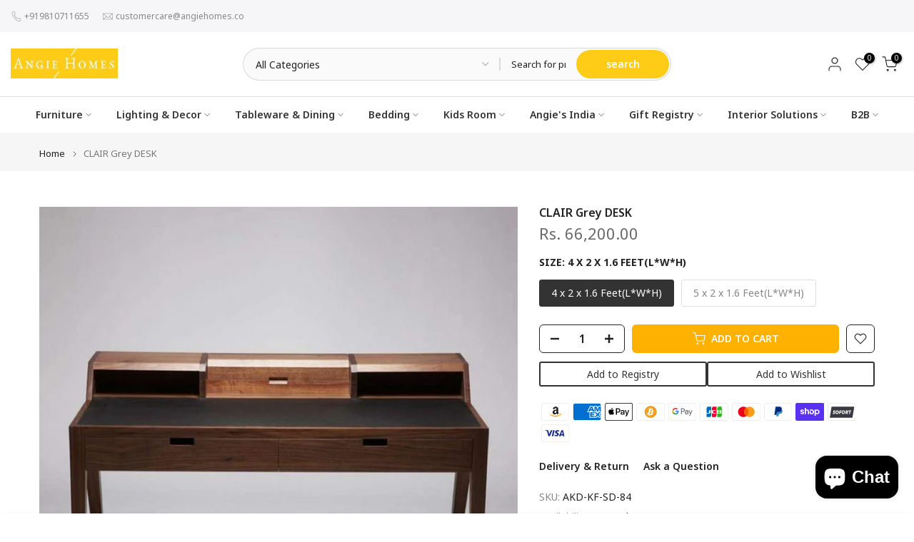

--- FILE ---
content_type: text/html; charset=utf-8
request_url: https://angiehomes.co/?section_id=search-hidden
body_size: 3089
content:
<div id="shopify-section-search-hidden" class="shopify-section"><div class="t4s-drawer__header">
    <span class="is--login" aria-hidden="false">Search Our Site</span>
    <button class="t4s-drawer__close" data-drawer-close aria-label="Close Search"><svg class="t4s-iconsvg-close" role="presentation" viewBox="0 0 16 14"><path d="M15 0L1 14m14 0L1 0" stroke="currentColor" fill="none" fill-rule="evenodd"></path></svg></button>
  </div>
  <form data-frm-search action="/search" method="get" class="t4s-mini-search__frm t4s-pr" role="search"><div data-cat-search class="t4s-mini-search__cat">
        <select data-name="product_type">
          <option value="*">All Categories</option><option value="ACCESSORIES">ACCESSORIES</option><option value="Allied Products">Allied Products</option><option value="Angie Classic Apartments Interior Solutions">Angie Classic Apartments Interior Solutions</option><option value="Angie's India Art Work">Angie's India Art Work</option><option value="ANGIE'S INDIA SERVER WARE">ANGIE'S INDIA SERVER WARE</option><option value="ANGIES INDIA">ANGIES INDIA</option><option value="artwork">artwork</option><option value="Baby Care Gift Set">Baby Care Gift Set</option><option value="Baby Cribs">Baby Cribs</option><option value="Baby Furniture -Cribs & Cots">Baby Furniture -Cribs & Cots</option><option value="Banana leaf silver plate">Banana leaf silver plate</option><option value="Bar">Bar</option><option value="BAR ACCESSORIES">BAR ACCESSORIES</option><option value="BAR AREA">BAR AREA</option><option value="BAR ROOM">BAR ROOM</option><option value="BAR STOOLS">BAR STOOLS</option><option value="Bath and Body">Bath and Body</option><option value="Bathroom Accessories">Bathroom Accessories</option><option value="bed">bed</option><option value="bed set">bed set</option><option value="bed sheet">bed sheet</option><option value="BEDDING">BEDDING</option><option value="Bib Tap">Bib Tap</option><option value="birthday gift card">birthday gift card</option><option value="blanket">blanket</option><option value="Body Care Gift Set">Body Care Gift Set</option><option value="Body Cleanser">Body Cleanser</option><option value="Body Mist">Body Mist</option><option value="Body Moisturiser">Body Moisturiser</option><option value="Body Oil">Body Oil</option><option value="Body Scrub">Body Scrub</option><option value="Bodycare Gift Set">Bodycare Gift Set</option><option value="Boxes">Boxes</option><option value="Budget Home Interior">Budget Home Interior</option><option value="Bunk Beds for Kids">Bunk Beds for Kids</option><option value="cake tray">cake tray</option><option value="Candles">Candles</option><option value="carpet">carpet</option><option value="Chairs">Chairs</option><option value="Champagne Glasses">Champagne Glasses</option><option value="Champagne Glasses Set">Champagne Glasses Set</option><option value="Chandelier">Chandelier</option><option value="CISTERNS">CISTERNS</option><option value="CISTERNS Panel">CISTERNS Panel</option><option value="clock gift">clock gift</option><option value="Coffee Mugs">Coffee Mugs</option><option value="COMBO">COMBO</option><option value="Combo Pack">Combo Pack</option><option value="Conditioner">Conditioner</option><option value="CONFERENCE ROOM">CONFERENCE ROOM</option><option value="CONSOLE">CONSOLE</option><option value="Corner Class Shelf Dhaara">Corner Class Shelf Dhaara</option><option value="Curtain">Curtain</option><option value="Curtains">Curtains</option><option value="Cushions">Cushions</option><option value="CUTLERY">CUTLERY</option><option value="Decanter">Decanter</option><option value="Decanters">Decanters</option><option value="designer bed">designer bed</option><option value="desks">desks</option><option value="Dining Chair">Dining Chair</option><option value="Dining Room Interior Design">Dining Room Interior Design</option><option value="Dining Table">Dining Table</option><option value="Dining Tables">Dining Tables</option><option value="DINNER SET">DINNER SET</option><option value="DIRECTOR'S ROOM">DIRECTOR'S ROOM</option><option value="Diwali gift card">Diwali gift card</option><option value="Door Handles">Door Handles</option><option value="Doors">Doors</option><option value="Duvet Covers">Duvet Covers</option><option value="Eco Waste Coupling Full Thread">Eco Waste Coupling Full Thread</option><option value="Eco Waste Coupling half Thread">Eco Waste Coupling half Thread</option><option value="Electronics Accessories">Electronics Accessories</option><option value="Engineered Wood Flooring">Engineered Wood Flooring</option><option value="Essential Oil">Essential Oil</option><option value="Fabrics">Fabrics</option><option value="FABRICS & WALLPAPERS">FABRICS & WALLPAPERS</option><option value="Face Cleanser">Face Cleanser</option><option value="Face Scrub">Face Scrub</option><option value="Face Serum">Face Serum</option><option value="Family Room Interior Solutions">Family Room Interior Solutions</option><option value="Fans">Fans</option><option value="Fire Places">Fire Places</option><option value="FLOWER ARRANGEMENTS">FLOWER ARRANGEMENTS</option><option value="Flush Valve Faucet">Flush Valve Faucet</option><option value="Foot Care">Foot Care</option><option value="Fragrances">Fragrances</option><option value="FURNITURE">FURNITURE</option><option value="Fushion Apartments Interior Solutions">Fushion Apartments Interior Solutions</option><option value="Gift Card">Gift Card</option><option value="Gift card Voucher">Gift card Voucher</option><option value="Gift Cards">Gift Cards</option><option value="Glasses">Glasses</option><option value="Hair Colour">Hair Colour</option><option value="Haircare Gift Set">Haircare Gift Set</option><option value="Hand Care">Hand Care</option><option value="Hand Shower">Hand Shower</option><option value="HANGING LIGHTS">HANGING LIGHTS</option><option value="Health Faucet">Health Faucet</option><option value="Health Faucets">Health Faucets</option><option value="Hemel Sink Tap">Hemel Sink Tap</option><option value="Hemel Two Way Bib Tap">Hemel Two Way Bib Tap</option><option value="Home & Garden">Home & Garden</option><option value="Home Fragrances">Home Fragrances</option><option value="ice bucket">ice bucket</option><option value="Incense Sticks">Incense Sticks</option><option value="Indian Bar Accessories">Indian Bar Accessories</option><option value="Indian Bedding">Indian Bedding</option><option value="Indian Carpet">Indian Carpet</option><option value="Indian Photo Frames">Indian Photo Frames</option><option value="INDIAN SCULPTURE">INDIAN SCULPTURE</option><option value="Indian Table Clothes">Indian Table Clothes</option><option value="Indian Tableware">Indian Tableware</option><option value="INTERIOR SOLUTION">INTERIOR SOLUTION</option><option value="Interior Solutions">Interior Solutions</option><option value="kidney silver plate">kidney silver plate</option><option value="Kids">Kids</option><option value="Kids Accessories">Kids Accessories</option><option value="Kids Art Work">Kids Art Work</option><option value="Kids Bed Sets">Kids Bed Sets</option><option value="Kids Bedding">Kids Bedding</option><option value="KIDS beds">KIDS beds</option><option value="KIDS bunk bed">KIDS bunk bed</option><option value="Kids desk">Kids desk</option><option value="Kids Furniture">Kids Furniture</option><option value="Kids Gift Cards">Kids Gift Cards</option><option value="Kids Lights">Kids Lights</option><option value="KIDS ROOM INTERIOR SOLUTION">KIDS ROOM INTERIOR SOLUTION</option><option value="kids room wallpaper">kids room wallpaper</option><option value="KIDS sofa">KIDS sofa</option><option value="KIDS study desk">KIDS study desk</option><option value="KIDS wallpaper">KIDS wallpaper</option><option value="Kitchen">Kitchen</option><option value="Kitchenware">Kitchenware</option><option value="Laminated Flooring">Laminated Flooring</option><option value="LEATHER">LEATHER</option><option value="Leather Desk Accessories">Leather Desk Accessories</option><option value="LIGHT">LIGHT</option><option value="Lighting">Lighting</option><option value="Lights">Lights</option><option value="Linen Set">Linen Set</option><option value="Lip Care">Lip Care</option><option value="Lotus leaf silver plate">Lotus leaf silver plate</option><option value="Luggage">Luggage</option><option value="Made in India Artwork">Made in India Artwork</option><option value="Mask">Mask</option><option value="Mask and Peel">Mask and Peel</option><option value="MATTRESSES">MATTRESSES</option><option value="MD ROOM">MD ROOM</option><option value="MEETING ROOM">MEETING ROOM</option><option value="Mens Grooming">Mens Grooming</option><option value="METAL TABLES">METAL TABLES</option><option value="Mirror">Mirror</option><option value="Mirror Make in India">Mirror Make in India</option><option value="Modern Apartments Interior Solutions">Modern Apartments Interior Solutions</option><option value="Modular Bars">Modular Bars</option><option value="Moisturiser">Moisturiser</option><option value="napkin rings">napkin rings</option><option value="Nursery Room Interior Design">Nursery Room Interior Design</option><option value="Office Accessories">Office Accessories</option><option value="OFFICE CABIN">OFFICE CABIN</option><option value="Office Chairs">Office Chairs</option><option value="Office Furniture">Office Furniture</option><option value="office interiors">office interiors</option><option value="Oil">Oil</option><option value="Outdoor Furniture">Outdoor Furniture</option><option value="Outdoor Swimming Pools">Outdoor Swimming Pools</option><option value="Outdoor Table">Outdoor Table</option><option value="OverHead Shower with Arm">OverHead Shower with Arm</option><option value="Palm leaf silver plate">Palm leaf silver plate</option><option value="Paper Holder">Paper Holder</option><option value="Pencil Holder">Pencil Holder</option><option value="Photo Frames">Photo Frames</option><option value="pillow">pillow</option><option value="Pillows">Pillows</option><option value="Plates">Plates</option><option value="Rakhi Gift Cards">Rakhi Gift Cards</option><option value="RECEPTION">RECEPTION</option><option value="Robe Hook">Robe Hook</option><option value="round plated thali">round plated thali</option><option value="Sensor Faucet">Sensor Faucet</option><option value="Sensor Urinal">Sensor Urinal</option><option value="Serum & Treatments">Serum & Treatments</option><option value="SERVER WARE">SERVER WARE</option><option value="Serveware">Serveware</option><option value="serving dish silver plate">serving dish silver plate</option><option value="Shampoo">Shampoo</option><option value="Side Board">Side Board</option><option value="SIDE TABLES">SIDE TABLES</option><option value="silver Photo Frames">silver Photo Frames</option><option value="silver plate">silver plate</option><option value="Silver Plated Ice Cream Cup">Silver Plated Ice Cream Cup</option><option value="silver plated thali">silver plated thali</option><option value="Skin Care">Skin Care</option><option value="Skincare Gift Set">Skincare Gift Set</option><option value="Smart Toilet">Smart Toilet</option><option value="Soap">Soap</option><option value="sofa">sofa</option><option value="Sofa Set">Sofa Set</option><option value="sofas">sofas</option><option value="Standing Lamp">Standing Lamp</option><option value="Standing Light">Standing Light</option><option value="Standing Lights">Standing Lights</option><option value="study desk">study desk</option><option value="Sunprotection">Sunprotection</option><option value="Swingasan Chair">Swingasan Chair</option><option value="Table Accessories">Table Accessories</option><option value="Table Lamp">Table Lamp</option><option value="TABLE WARE">TABLE WARE</option><option value="TABLES">TABLES</option><option value="TABLEWARE">TABLEWARE</option><option value="tea set">tea set</option><option value="Teenage Room Design">Teenage Room Design</option><option value="Test">Test</option><option value="Tiles">Tiles</option><option value="Toilet seat Cover">Toilet seat Cover</option><option value="Toner">Toner</option><option value="Towel ring">Towel ring</option><option value="towel set">towel set</option><option value="Tray">Tray</option><option value="Treatment Oil">Treatment Oil</option><option value="Treatment Oils & Balms">Treatment Oils & Balms</option><option value="Treatments & Oils">Treatments & Oils</option><option value="Tumbler holder">Tumbler holder</option><option value="Urinal Sensor">Urinal Sensor</option><option value="Valentine gift card">Valentine gift card</option><option value="Vanity">Vanity</option><option value="Vases">Vases</option><option value="wall art">wall art</option><option value="Wall Finishes">Wall Finishes</option><option value="Wall Light">Wall Light</option><option value="Wall Sconces">Wall Sconces</option><option value="Wardrobe">Wardrobe</option><option value="warranty">warranty</option><option value="Water Heater">Water Heater</option><option value="Wedding ARRANGEMENT">Wedding ARRANGEMENT</option><option value="Wedding Decoration & Banquet Interior Design">Wedding Decoration & Banquet Interior Design</option><option value="whiskey Glasses">whiskey Glasses</option><option value="Windows">Windows</option><option value="Wine Glasses">Wine Glasses</option></select>
      </div><div class="t4s-mini-search__btns t4s-pr t4s-oh">
       <input type="hidden" name="resources[options][fields]" value="title,product_type,variants.title,vendor,variants.sku,tag">
      <input data-input-search class="t4s-mini-search__input" autocomplete="off" type="text" name="q" placeholder="Search">
      <button data-submit-search class="t4s-mini-search__submit t4s-btn-loading__svg" type="submit">
        <svg class="t4s-btn-op0" viewBox="0 0 18 19" width="16"><path fill-rule="evenodd" clip-rule="evenodd" d="M11.03 11.68A5.784 5.784 0 112.85 3.5a5.784 5.784 0 018.18 8.18zm.26 1.12a6.78 6.78 0 11.72-.7l5.4 5.4a.5.5 0 11-.71.7l-5.41-5.4z" fill="currentColor"></path></svg>
        <div class="t4s-loading__spinner t4s-dn">
          <svg width="16" height="16" aria-hidden="true" focusable="false" role="presentation" class="t4s-svg__spinner" viewBox="0 0 66 66" xmlns="http://www.w3.org/2000/svg"><circle class="t4s-path" fill="none" stroke-width="6" cx="33" cy="33" r="30"></circle></svg>
        </div>
      </button>
    </div></form><div data-title-search class="t4s-mini-search__title" style="display:none"></div><div class="t4s-drawer__content">
    <div class="t4s-drawer__main">
      <div data-t4s-scroll-me class="t4s-drawer__scroll t4s-current-scrollbar">

        <div data-skeleton-search class="t4s-skeleton_wrap t4s-dn"><div class="t4s-row t4s-space-item-inner">
            <div class="t4s-col-auto t4s-col-item t4s-widget_img_pr"><div class="t4s-skeleton_img"></div></div>
            <div class="t4s-col t4s-col-item t4s-widget_if_pr"><div class="t4s-skeleton_txt1"></div><div class="t4s-skeleton_txt2"></div></div>
          </div><div class="t4s-row t4s-space-item-inner">
            <div class="t4s-col-auto t4s-col-item t4s-widget_img_pr"><div class="t4s-skeleton_img"></div></div>
            <div class="t4s-col t4s-col-item t4s-widget_if_pr"><div class="t4s-skeleton_txt1"></div><div class="t4s-skeleton_txt2"></div></div>
          </div><div class="t4s-row t4s-space-item-inner">
            <div class="t4s-col-auto t4s-col-item t4s-widget_img_pr"><div class="t4s-skeleton_img"></div></div>
            <div class="t4s-col t4s-col-item t4s-widget_if_pr"><div class="t4s-skeleton_txt1"></div><div class="t4s-skeleton_txt2"></div></div>
          </div><div class="t4s-row t4s-space-item-inner">
            <div class="t4s-col-auto t4s-col-item t4s-widget_img_pr"><div class="t4s-skeleton_img"></div></div>
            <div class="t4s-col t4s-col-item t4s-widget_if_pr"><div class="t4s-skeleton_txt1"></div><div class="t4s-skeleton_txt2"></div></div>
          </div></div>
        <div data-results-search class="t4s-mini-search__content t4s_ratioadapt"><div class="t4s-results-others t4s_ratioadapt lazyloadt4s" data-rendert4s='/search?q=&type=article,page&section_id=search-others'></div></div>
      </div>
    </div><div data-viewAll-search class="t4s-drawer__bottom" style="display:none"></div></div></div>

--- FILE ---
content_type: text/javascript; charset=utf-8
request_url: https://angiehomes.co/products/clair-desk.js
body_size: 741
content:
{"id":6566725222497,"title":"CLAIR Grey DESK","handle":"clair-desk","description":"\u003cp\u003eClassic Study Desk Made of Board and Leminate with sleek wooden legs. It has two drawers in the front and storage space at the top\u003c\/p\u003e\n\u003cdiv class=\"product-specs\"\u003e\n\u003cul class=\"product-specs-list util-clearfix\"\u003e\n\u003cli class=\"product-prop line-limit-length\"\u003e\n\u003cspan class=\"property-title\"\u003eColour: \u003c\/span\u003e\u003cspan class=\"property-desc line-limit-length\" mce-data-marked=\"1\"\u003eGrey\u003c\/span\u003e\n\u003c\/li\u003e\n\u003cli class=\"product-prop line-limit-length\"\u003e\n\u003cspan class=\"property-title\"\u003eTable Top Material : \u003c\/span\u003e\u003cspan class=\"property-desc line-limit-length\"\u003eEngineered Wood \/ Laminate\u003c\/span\u003e\n\u003c\/li\u003e\n\u003cli class=\"product-prop line-limit-length\"\u003e\n\u003cspan class=\"property-title\"\u003eTable Legs Material : \u003c\/span\u003e\u003cspan class=\"property-desc line-limit-length\"\u003eTeak Wood\u003c\/span\u003e\n\u003c\/li\u003e\n\u003cli class=\"product-prop line-limit-length\"\u003e\n\u003cspan class=\"property-title\"\u003ePolish: \u003c\/span\u003e\u003cspan class=\"property-desc line-limit-length\"\u003eN\/A\u003c\/span\u003e\n\u003c\/li\u003e\n\u003cli class=\"product-prop line-limit-length\"\u003e\u003cspan class=\"property-desc line-limit-length\"\u003ePencil Drawer in middle having Width of 4 Inches and Length of 1.6 Inches\u003c\/span\u003e\u003c\/li\u003e\n\u003cli class=\"product-prop line-limit-length\"\u003e\n\u003cspan class=\"property-title\"\u003ePull out Drawers: \u003c\/span\u003e\u003cspan class=\"property-desc line-limit-length\"\u003e2\u003c\/span\u003e\n\u003c\/li\u003e\n\u003cli class=\"product-prop line-limit-length\"\u003e\n\u003cspan class=\"property-title\"\u003eSize Available(L*W*H): \u003c\/span\u003e\u003cspan class=\"property-desc line-limit-length\"\u003e4 x 2 x 1.6 Feet, 5 x 2 x 1.6 Feet\u003c\/span\u003e\n\u003c\/li\u003e\n\u003cli class=\"product-prop line-limit-length\"\u003e\n\u003cspan class=\"property-title\"\u003eTable Hinges: \u003c\/span\u003e\u003cspan class=\"property-desc line-limit-length\"\u003eHafele \/ Hettich\u003c\/span\u003e\n\u003c\/li\u003e\n\u003cli class=\"product-prop line-limit-length\"\u003e\n\u003cspan class=\"property-title\"\u003eNet Weight: \u003c\/span\u003e\u003cspan class=\"property-desc line-limit-length\"\u003e30 Kgs (Approx)\u003c\/span\u003e\n\u003c\/li\u003e\n\u003cli class=\"product-prop line-limit-length\"\u003e\n\u003cspan class=\"property-title\"\u003eStyle: \u003c\/span\u003e\u003cspan class=\"property-desc line-limit-length\"\u003eModern \u0026amp; Contemporary\u003c\/span\u003e\n\u003c\/li\u003e\n\u003cli class=\"product-prop line-limit-length\"\u003e\n\u003cspan class=\"property-title\"\u003eType: \u003c\/span\u003e\u003cspan class=\"property-desc line-limit-length\"\u003eWork From Home Table\u003c\/span\u003e\n\u003c\/li\u003e\n\u003cli class=\"product-prop line-limit-length\"\u003e\n\u003cspan class=\"property-title\"\u003ePackage Details: \u003c\/span\u003e\u003cspan class=\"property-desc line-limit-length\"\u003e1 \u003c\/span\u003e\n\u003c\/li\u003e\n\u003c\/ul\u003e\n\u003c\/div\u003e","published_at":"2021-04-23T12:34:59+05:30","created_at":"2021-04-23T12:34:59+05:30","vendor":"ANGIE HOMES","type":"FURNITURE","tags":["Buy Desk","DESKS","FURNITURE","WORK FROM HOME DESKS"],"price":6620000,"price_min":6620000,"price_max":7843000,"available":true,"price_varies":true,"compare_at_price":null,"compare_at_price_min":0,"compare_at_price_max":0,"compare_at_price_varies":false,"variants":[{"id":39395609575521,"title":"4 x 2 x 1.6 Feet(L*W*H)","option1":"4 x 2 x 1.6 Feet(L*W*H)","option2":null,"option3":null,"sku":"AKD-KF-SD-84","requires_shipping":true,"taxable":false,"featured_image":null,"available":true,"name":"CLAIR Grey DESK - 4 x 2 x 1.6 Feet(L*W*H)","public_title":"4 x 2 x 1.6 Feet(L*W*H)","options":["4 x 2 x 1.6 Feet(L*W*H)"],"price":6620000,"weight":120000,"compare_at_price":null,"inventory_management":"shopify","barcode":"","requires_selling_plan":false,"selling_plan_allocations":[]},{"id":39395609608289,"title":"5 x 2 x 1.6 Feet(L*W*H)","option1":"5 x 2 x 1.6 Feet(L*W*H)","option2":null,"option3":null,"sku":"AKD-KF-SD-85","requires_shipping":true,"taxable":false,"featured_image":null,"available":true,"name":"CLAIR Grey DESK - 5 x 2 x 1.6 Feet(L*W*H)","public_title":"5 x 2 x 1.6 Feet(L*W*H)","options":["5 x 2 x 1.6 Feet(L*W*H)"],"price":7843000,"weight":160000,"compare_at_price":null,"inventory_management":"shopify","barcode":"","requires_selling_plan":false,"selling_plan_allocations":[]}],"images":["\/\/cdn.shopify.com\/s\/files\/1\/0093\/6643\/7985\/products\/CLAIR-DESK-ANGIE-HOMES-1619162552.jpg?v=1619162554"],"featured_image":"\/\/cdn.shopify.com\/s\/files\/1\/0093\/6643\/7985\/products\/CLAIR-DESK-ANGIE-HOMES-1619162552.jpg?v=1619162554","options":[{"name":"Size","position":1,"values":["4 x 2 x 1.6 Feet(L*W*H)","5 x 2 x 1.6 Feet(L*W*H)"]}],"url":"\/products\/clair-desk","media":[{"alt":"Luxury Desk","id":20519383072865,"position":1,"preview_image":{"aspect_ratio":0.8,"height":3000,"width":2400,"src":"https:\/\/cdn.shopify.com\/s\/files\/1\/0093\/6643\/7985\/products\/CLAIR-DESK-ANGIE-HOMES-1619162552.jpg?v=1619162554"},"aspect_ratio":0.8,"height":3000,"media_type":"image","src":"https:\/\/cdn.shopify.com\/s\/files\/1\/0093\/6643\/7985\/products\/CLAIR-DESK-ANGIE-HOMES-1619162552.jpg?v=1619162554","width":2400}],"requires_selling_plan":false,"selling_plan_groups":[]}

--- FILE ---
content_type: application/javascript
request_url: https://shopify-app-server.wati.io/api/v1/shopify/whatsappChatScript?shopifyDomain=angiehomes.myshopify.com&shop=angiehomes.myshopify.com
body_size: 646
content:
var wati_chatscript_url = 'https://wati-integration-prod-service.clare.ai/v2/watiWidget.js'; 
var wati_script = document.createElement('script'); wati_script.type = 'text/javascript'; wati_script.async = true; wati_script.src = wati_chatscript_url; 
var wati_optionStr = `{"enabled":true,"chatButtonSetting":{"backgroundColor":"#00E785","ctaText":"Chat with us","ctaIconWATI":false,"borderRadius":null,"marginLeft":"0","marginBottom":"20","marginRight":"20","position":"right"},"brandSetting":{"brandName":"WATI","brandSubTitle":"Typically replies within a day","brandImg":"https://shopify-app-server.wati.io/data/logo/angiehomes.myshopify.com.png?9847","brandImgData":null,"welcomeText":"I have some questions about Wati, \\ncan you help?","backgroundColor":"#0a5f54","ctaText":"Start Chat","borderRadius":"25","autoShow":false,"phoneNumber":"919818432889","messageText":"Hello, I have a question about __page_link__"}}`;
var wati_options = JSON.parse(wati_optionStr);
wati_script.onload = function () { CreateWhatsappChatWidget(wati_options); }; 
var wati_script_tag = document.getElementsByTagName('script')[0]; wati_script_tag.parentNode.insertBefore(wati_script, wati_script_tag); 